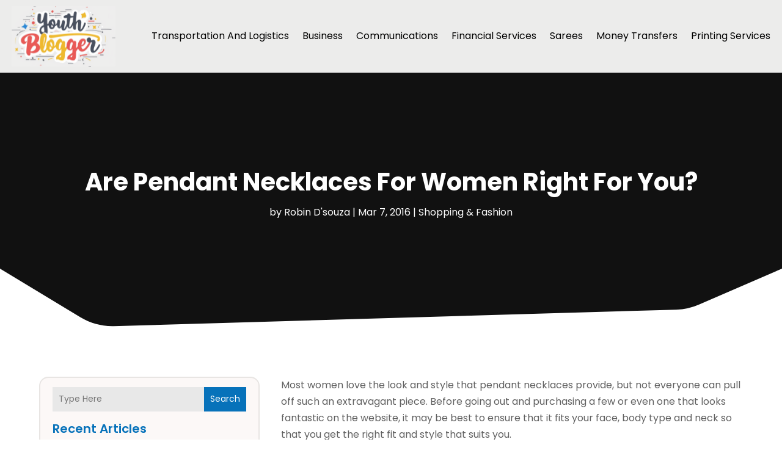

--- FILE ---
content_type: image/svg+xml
request_url: https://www.youthblogger.com/wp-content/uploads/2024/04/Youth-Blogger.svg
body_size: 484554
content:
<svg width="250" height="145" viewBox="0 0 250 145" fill="none" xmlns="http://www.w3.org/2000/svg" xmlns:xlink="http://www.w3.org/1999/xlink">
<rect width="250" height="144.493" fill="url(#pattern0_11_105)"/>
<defs>
<pattern id="pattern0_11_105" patternContentUnits="objectBoundingBox" width="1" height="1">
<use xlink:href="#image0_11_105" transform="matrix(0.00123762 0 0 0.00214133 -0.155941 -0.578158)"/>
</pattern>
<image id="image0_11_105" width="1024" height="1024" xlink:href="[data-uri]"/>
</defs>
</svg>
